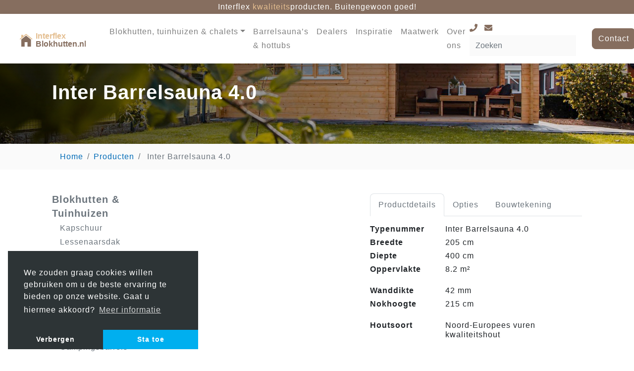

--- FILE ---
content_type: text/html; charset=UTF-8
request_url: https://interflex-blokhutten.nl/producten/inter-barrelsauna-4-0/
body_size: 9521
content:
<!doctype html>
<html lang="nl-NL">

<head>
  <meta charset="UTF-8">
  <meta name="viewport" content="width=device-width, initial-scale=1">
  <link rel="profile" href="https://gmpg.org/xfn/11">

  <!-- TODO: Add the right GTAG -->
  <script async src="https://www.googletagmanager.com/gtag/js?id=G-SRQ9WWCQ5H"></script>

  <script>
    window.addEventListener("load", function() {
      window.cookieconsent.initialise({
        "palette": {
          "popup": {
            "background": "#2d3436"
          },
          "button": {
            "background": "#00afef",
            "text": "#ffffff"
          }
        },
        "position": "bottom-left",
        "theme": "edgeless",
        "type": "opt-in",
        "revokeBtn": "<div></div>",
        "revokable": false,
        "content": {
          "message": "We zouden graag cookies willen gebruiken om u de beste ervaring te bieden op onze website. Gaat u hiermee akkoord?",
          "dismiss": "Verbergen",
          "allow": "Sta toe",
          "link": "Meer informatie",
          "href": "https://interflex-blokhutten.nl/privacy-statement/"
        },
        onInitialise: function() {
          let type = this.options.type;
          let didConsent = this.getStatus();
          if (type == 'opt-in' && didConsent == 'allow') {
            window.dataLayer = window.dataLayer || [];

            function gtag() {
              dataLayer.push(arguments);
            }
            gtag('js', new Date());
            gtag('config', 'G-SRQ9WWCQ5H');
          } else {
            this.clearStatus();
          }
        }
      })
    });
  </script>

  <title>Inter Barrelsauna 4.0 &#8211; Interflex</title>
<meta name='robots' content='max-image-preview:large' />
<link rel="alternate" type="application/rss+xml" title="Interflex &raquo; feed" href="https://interflex-blokhutten.nl/feed/" />
<link rel="alternate" type="application/rss+xml" title="Interflex &raquo; reactiesfeed" href="https://interflex-blokhutten.nl/comments/feed/" />
<script type="text/javascript">
/* <![CDATA[ */
window._wpemojiSettings = {"baseUrl":"https:\/\/s.w.org\/images\/core\/emoji\/15.0.3\/72x72\/","ext":".png","svgUrl":"https:\/\/s.w.org\/images\/core\/emoji\/15.0.3\/svg\/","svgExt":".svg","source":{"concatemoji":"https:\/\/interflex-blokhutten.nl\/wp-includes\/js\/wp-emoji-release.min.js?ver=6.5.7"}};
/*! This file is auto-generated */
!function(i,n){var o,s,e;function c(e){try{var t={supportTests:e,timestamp:(new Date).valueOf()};sessionStorage.setItem(o,JSON.stringify(t))}catch(e){}}function p(e,t,n){e.clearRect(0,0,e.canvas.width,e.canvas.height),e.fillText(t,0,0);var t=new Uint32Array(e.getImageData(0,0,e.canvas.width,e.canvas.height).data),r=(e.clearRect(0,0,e.canvas.width,e.canvas.height),e.fillText(n,0,0),new Uint32Array(e.getImageData(0,0,e.canvas.width,e.canvas.height).data));return t.every(function(e,t){return e===r[t]})}function u(e,t,n){switch(t){case"flag":return n(e,"\ud83c\udff3\ufe0f\u200d\u26a7\ufe0f","\ud83c\udff3\ufe0f\u200b\u26a7\ufe0f")?!1:!n(e,"\ud83c\uddfa\ud83c\uddf3","\ud83c\uddfa\u200b\ud83c\uddf3")&&!n(e,"\ud83c\udff4\udb40\udc67\udb40\udc62\udb40\udc65\udb40\udc6e\udb40\udc67\udb40\udc7f","\ud83c\udff4\u200b\udb40\udc67\u200b\udb40\udc62\u200b\udb40\udc65\u200b\udb40\udc6e\u200b\udb40\udc67\u200b\udb40\udc7f");case"emoji":return!n(e,"\ud83d\udc26\u200d\u2b1b","\ud83d\udc26\u200b\u2b1b")}return!1}function f(e,t,n){var r="undefined"!=typeof WorkerGlobalScope&&self instanceof WorkerGlobalScope?new OffscreenCanvas(300,150):i.createElement("canvas"),a=r.getContext("2d",{willReadFrequently:!0}),o=(a.textBaseline="top",a.font="600 32px Arial",{});return e.forEach(function(e){o[e]=t(a,e,n)}),o}function t(e){var t=i.createElement("script");t.src=e,t.defer=!0,i.head.appendChild(t)}"undefined"!=typeof Promise&&(o="wpEmojiSettingsSupports",s=["flag","emoji"],n.supports={everything:!0,everythingExceptFlag:!0},e=new Promise(function(e){i.addEventListener("DOMContentLoaded",e,{once:!0})}),new Promise(function(t){var n=function(){try{var e=JSON.parse(sessionStorage.getItem(o));if("object"==typeof e&&"number"==typeof e.timestamp&&(new Date).valueOf()<e.timestamp+604800&&"object"==typeof e.supportTests)return e.supportTests}catch(e){}return null}();if(!n){if("undefined"!=typeof Worker&&"undefined"!=typeof OffscreenCanvas&&"undefined"!=typeof URL&&URL.createObjectURL&&"undefined"!=typeof Blob)try{var e="postMessage("+f.toString()+"("+[JSON.stringify(s),u.toString(),p.toString()].join(",")+"));",r=new Blob([e],{type:"text/javascript"}),a=new Worker(URL.createObjectURL(r),{name:"wpTestEmojiSupports"});return void(a.onmessage=function(e){c(n=e.data),a.terminate(),t(n)})}catch(e){}c(n=f(s,u,p))}t(n)}).then(function(e){for(var t in e)n.supports[t]=e[t],n.supports.everything=n.supports.everything&&n.supports[t],"flag"!==t&&(n.supports.everythingExceptFlag=n.supports.everythingExceptFlag&&n.supports[t]);n.supports.everythingExceptFlag=n.supports.everythingExceptFlag&&!n.supports.flag,n.DOMReady=!1,n.readyCallback=function(){n.DOMReady=!0}}).then(function(){return e}).then(function(){var e;n.supports.everything||(n.readyCallback(),(e=n.source||{}).concatemoji?t(e.concatemoji):e.wpemoji&&e.twemoji&&(t(e.twemoji),t(e.wpemoji)))}))}((window,document),window._wpemojiSettings);
/* ]]> */
</script>
<style id='wp-emoji-styles-inline-css' type='text/css'>

	img.wp-smiley, img.emoji {
		display: inline !important;
		border: none !important;
		box-shadow: none !important;
		height: 1em !important;
		width: 1em !important;
		margin: 0 0.07em !important;
		vertical-align: -0.1em !important;
		background: none !important;
		padding: 0 !important;
	}
</style>
<link rel='stylesheet' id='wp-block-library-css' href='https://interflex-blokhutten.nl/wp-includes/css/dist/block-library/style.min.css?ver=6.5.7' type='text/css' media='all' />
<style id='classic-theme-styles-inline-css' type='text/css'>
/*! This file is auto-generated */
.wp-block-button__link{color:#fff;background-color:#32373c;border-radius:9999px;box-shadow:none;text-decoration:none;padding:calc(.667em + 2px) calc(1.333em + 2px);font-size:1.125em}.wp-block-file__button{background:#32373c;color:#fff;text-decoration:none}
</style>
<style id='global-styles-inline-css' type='text/css'>
body{--wp--preset--color--black: #000000;--wp--preset--color--cyan-bluish-gray: #abb8c3;--wp--preset--color--white: #ffffff;--wp--preset--color--pale-pink: #f78da7;--wp--preset--color--vivid-red: #cf2e2e;--wp--preset--color--luminous-vivid-orange: #ff6900;--wp--preset--color--luminous-vivid-amber: #fcb900;--wp--preset--color--light-green-cyan: #7bdcb5;--wp--preset--color--vivid-green-cyan: #00d084;--wp--preset--color--pale-cyan-blue: #8ed1fc;--wp--preset--color--vivid-cyan-blue: #0693e3;--wp--preset--color--vivid-purple: #9b51e0;--wp--preset--gradient--vivid-cyan-blue-to-vivid-purple: linear-gradient(135deg,rgba(6,147,227,1) 0%,rgb(155,81,224) 100%);--wp--preset--gradient--light-green-cyan-to-vivid-green-cyan: linear-gradient(135deg,rgb(122,220,180) 0%,rgb(0,208,130) 100%);--wp--preset--gradient--luminous-vivid-amber-to-luminous-vivid-orange: linear-gradient(135deg,rgba(252,185,0,1) 0%,rgba(255,105,0,1) 100%);--wp--preset--gradient--luminous-vivid-orange-to-vivid-red: linear-gradient(135deg,rgba(255,105,0,1) 0%,rgb(207,46,46) 100%);--wp--preset--gradient--very-light-gray-to-cyan-bluish-gray: linear-gradient(135deg,rgb(238,238,238) 0%,rgb(169,184,195) 100%);--wp--preset--gradient--cool-to-warm-spectrum: linear-gradient(135deg,rgb(74,234,220) 0%,rgb(151,120,209) 20%,rgb(207,42,186) 40%,rgb(238,44,130) 60%,rgb(251,105,98) 80%,rgb(254,248,76) 100%);--wp--preset--gradient--blush-light-purple: linear-gradient(135deg,rgb(255,206,236) 0%,rgb(152,150,240) 100%);--wp--preset--gradient--blush-bordeaux: linear-gradient(135deg,rgb(254,205,165) 0%,rgb(254,45,45) 50%,rgb(107,0,62) 100%);--wp--preset--gradient--luminous-dusk: linear-gradient(135deg,rgb(255,203,112) 0%,rgb(199,81,192) 50%,rgb(65,88,208) 100%);--wp--preset--gradient--pale-ocean: linear-gradient(135deg,rgb(255,245,203) 0%,rgb(182,227,212) 50%,rgb(51,167,181) 100%);--wp--preset--gradient--electric-grass: linear-gradient(135deg,rgb(202,248,128) 0%,rgb(113,206,126) 100%);--wp--preset--gradient--midnight: linear-gradient(135deg,rgb(2,3,129) 0%,rgb(40,116,252) 100%);--wp--preset--font-size--small: 13px;--wp--preset--font-size--medium: 20px;--wp--preset--font-size--large: 36px;--wp--preset--font-size--x-large: 42px;--wp--preset--spacing--20: 0.44rem;--wp--preset--spacing--30: 0.67rem;--wp--preset--spacing--40: 1rem;--wp--preset--spacing--50: 1.5rem;--wp--preset--spacing--60: 2.25rem;--wp--preset--spacing--70: 3.38rem;--wp--preset--spacing--80: 5.06rem;--wp--preset--shadow--natural: 6px 6px 9px rgba(0, 0, 0, 0.2);--wp--preset--shadow--deep: 12px 12px 50px rgba(0, 0, 0, 0.4);--wp--preset--shadow--sharp: 6px 6px 0px rgba(0, 0, 0, 0.2);--wp--preset--shadow--outlined: 6px 6px 0px -3px rgba(255, 255, 255, 1), 6px 6px rgba(0, 0, 0, 1);--wp--preset--shadow--crisp: 6px 6px 0px rgba(0, 0, 0, 1);}:where(.is-layout-flex){gap: 0.5em;}:where(.is-layout-grid){gap: 0.5em;}body .is-layout-flex{display: flex;}body .is-layout-flex{flex-wrap: wrap;align-items: center;}body .is-layout-flex > *{margin: 0;}body .is-layout-grid{display: grid;}body .is-layout-grid > *{margin: 0;}:where(.wp-block-columns.is-layout-flex){gap: 2em;}:where(.wp-block-columns.is-layout-grid){gap: 2em;}:where(.wp-block-post-template.is-layout-flex){gap: 1.25em;}:where(.wp-block-post-template.is-layout-grid){gap: 1.25em;}.has-black-color{color: var(--wp--preset--color--black) !important;}.has-cyan-bluish-gray-color{color: var(--wp--preset--color--cyan-bluish-gray) !important;}.has-white-color{color: var(--wp--preset--color--white) !important;}.has-pale-pink-color{color: var(--wp--preset--color--pale-pink) !important;}.has-vivid-red-color{color: var(--wp--preset--color--vivid-red) !important;}.has-luminous-vivid-orange-color{color: var(--wp--preset--color--luminous-vivid-orange) !important;}.has-luminous-vivid-amber-color{color: var(--wp--preset--color--luminous-vivid-amber) !important;}.has-light-green-cyan-color{color: var(--wp--preset--color--light-green-cyan) !important;}.has-vivid-green-cyan-color{color: var(--wp--preset--color--vivid-green-cyan) !important;}.has-pale-cyan-blue-color{color: var(--wp--preset--color--pale-cyan-blue) !important;}.has-vivid-cyan-blue-color{color: var(--wp--preset--color--vivid-cyan-blue) !important;}.has-vivid-purple-color{color: var(--wp--preset--color--vivid-purple) !important;}.has-black-background-color{background-color: var(--wp--preset--color--black) !important;}.has-cyan-bluish-gray-background-color{background-color: var(--wp--preset--color--cyan-bluish-gray) !important;}.has-white-background-color{background-color: var(--wp--preset--color--white) !important;}.has-pale-pink-background-color{background-color: var(--wp--preset--color--pale-pink) !important;}.has-vivid-red-background-color{background-color: var(--wp--preset--color--vivid-red) !important;}.has-luminous-vivid-orange-background-color{background-color: var(--wp--preset--color--luminous-vivid-orange) !important;}.has-luminous-vivid-amber-background-color{background-color: var(--wp--preset--color--luminous-vivid-amber) !important;}.has-light-green-cyan-background-color{background-color: var(--wp--preset--color--light-green-cyan) !important;}.has-vivid-green-cyan-background-color{background-color: var(--wp--preset--color--vivid-green-cyan) !important;}.has-pale-cyan-blue-background-color{background-color: var(--wp--preset--color--pale-cyan-blue) !important;}.has-vivid-cyan-blue-background-color{background-color: var(--wp--preset--color--vivid-cyan-blue) !important;}.has-vivid-purple-background-color{background-color: var(--wp--preset--color--vivid-purple) !important;}.has-black-border-color{border-color: var(--wp--preset--color--black) !important;}.has-cyan-bluish-gray-border-color{border-color: var(--wp--preset--color--cyan-bluish-gray) !important;}.has-white-border-color{border-color: var(--wp--preset--color--white) !important;}.has-pale-pink-border-color{border-color: var(--wp--preset--color--pale-pink) !important;}.has-vivid-red-border-color{border-color: var(--wp--preset--color--vivid-red) !important;}.has-luminous-vivid-orange-border-color{border-color: var(--wp--preset--color--luminous-vivid-orange) !important;}.has-luminous-vivid-amber-border-color{border-color: var(--wp--preset--color--luminous-vivid-amber) !important;}.has-light-green-cyan-border-color{border-color: var(--wp--preset--color--light-green-cyan) !important;}.has-vivid-green-cyan-border-color{border-color: var(--wp--preset--color--vivid-green-cyan) !important;}.has-pale-cyan-blue-border-color{border-color: var(--wp--preset--color--pale-cyan-blue) !important;}.has-vivid-cyan-blue-border-color{border-color: var(--wp--preset--color--vivid-cyan-blue) !important;}.has-vivid-purple-border-color{border-color: var(--wp--preset--color--vivid-purple) !important;}.has-vivid-cyan-blue-to-vivid-purple-gradient-background{background: var(--wp--preset--gradient--vivid-cyan-blue-to-vivid-purple) !important;}.has-light-green-cyan-to-vivid-green-cyan-gradient-background{background: var(--wp--preset--gradient--light-green-cyan-to-vivid-green-cyan) !important;}.has-luminous-vivid-amber-to-luminous-vivid-orange-gradient-background{background: var(--wp--preset--gradient--luminous-vivid-amber-to-luminous-vivid-orange) !important;}.has-luminous-vivid-orange-to-vivid-red-gradient-background{background: var(--wp--preset--gradient--luminous-vivid-orange-to-vivid-red) !important;}.has-very-light-gray-to-cyan-bluish-gray-gradient-background{background: var(--wp--preset--gradient--very-light-gray-to-cyan-bluish-gray) !important;}.has-cool-to-warm-spectrum-gradient-background{background: var(--wp--preset--gradient--cool-to-warm-spectrum) !important;}.has-blush-light-purple-gradient-background{background: var(--wp--preset--gradient--blush-light-purple) !important;}.has-blush-bordeaux-gradient-background{background: var(--wp--preset--gradient--blush-bordeaux) !important;}.has-luminous-dusk-gradient-background{background: var(--wp--preset--gradient--luminous-dusk) !important;}.has-pale-ocean-gradient-background{background: var(--wp--preset--gradient--pale-ocean) !important;}.has-electric-grass-gradient-background{background: var(--wp--preset--gradient--electric-grass) !important;}.has-midnight-gradient-background{background: var(--wp--preset--gradient--midnight) !important;}.has-small-font-size{font-size: var(--wp--preset--font-size--small) !important;}.has-medium-font-size{font-size: var(--wp--preset--font-size--medium) !important;}.has-large-font-size{font-size: var(--wp--preset--font-size--large) !important;}.has-x-large-font-size{font-size: var(--wp--preset--font-size--x-large) !important;}
.wp-block-navigation a:where(:not(.wp-element-button)){color: inherit;}
:where(.wp-block-post-template.is-layout-flex){gap: 1.25em;}:where(.wp-block-post-template.is-layout-grid){gap: 1.25em;}
:where(.wp-block-columns.is-layout-flex){gap: 2em;}:where(.wp-block-columns.is-layout-grid){gap: 2em;}
.wp-block-pullquote{font-size: 1.5em;line-height: 1.6;}
</style>
<link rel='stylesheet' id='search-filter-plugin-styles-css' href='https://interflex-blokhutten.nl/wp-content/plugins/search-filter-pro/public/assets/css/search-filter.min.css?ver=2.5.20' type='text/css' media='all' />
<link rel='stylesheet' id='css-bundle-css' href='https://interflex-blokhutten.nl/wp-content/themes/interflex-blokhutten/dist/bundle.css?ver=6.5.7' type='text/css' media='all' />
<script type="text/javascript" src="https://interflex-blokhutten.nl/wp-includes/js/jquery/jquery.min.js?ver=3.7.1" id="jquery-core-js"></script>
<script type="text/javascript" src="https://interflex-blokhutten.nl/wp-includes/js/jquery/jquery-migrate.min.js?ver=3.4.1" id="jquery-migrate-js"></script>
<script type="text/javascript" id="search-filter-plugin-build-js-extra">
/* <![CDATA[ */
var SF_LDATA = {"ajax_url":"https:\/\/interflex-blokhutten.nl\/wp-admin\/admin-ajax.php","home_url":"https:\/\/interflex-blokhutten.nl\/","extensions":[]};
/* ]]> */
</script>
<script type="text/javascript" src="https://interflex-blokhutten.nl/wp-content/plugins/search-filter-pro/public/assets/js/search-filter-build.min.js?ver=2.5.20" id="search-filter-plugin-build-js"></script>
<script type="text/javascript" src="https://interflex-blokhutten.nl/wp-content/plugins/search-filter-pro/public/assets/js/chosen.jquery.min.js?ver=2.5.20" id="search-filter-plugin-chosen-js"></script>
<link rel="https://api.w.org/" href="https://interflex-blokhutten.nl/wp-json/" /><link rel="EditURI" type="application/rsd+xml" title="RSD" href="https://interflex-blokhutten.nl/xmlrpc.php?rsd" />
<meta name="generator" content="WordPress 6.5.7" />
<link rel="canonical" href="https://interflex-blokhutten.nl/producten/inter-barrelsauna-4-0/" />
<link rel='shortlink' href='https://interflex-blokhutten.nl/?p=2171' />
<link rel="alternate" type="application/json+oembed" href="https://interflex-blokhutten.nl/wp-json/oembed/1.0/embed?url=https%3A%2F%2Finterflex-blokhutten.nl%2Fproducten%2Finter-barrelsauna-4-0%2F" />
<link rel="alternate" type="text/xml+oembed" href="https://interflex-blokhutten.nl/wp-json/oembed/1.0/embed?url=https%3A%2F%2Finterflex-blokhutten.nl%2Fproducten%2Finter-barrelsauna-4-0%2F&#038;format=xml" />
<style type="text/css">.recentcomments a{display:inline !important;padding:0 !important;margin:0 !important;}</style>		<style type="text/css">
					.site-title a,
			.site-description {
				color: #22c132;
			}
				</style>
		<link rel="icon" href="https://cdn.bullit.digital/interflex-blokhutten/20220707180353/icon-150x150.png" sizes="32x32" />
<link rel="icon" href="https://cdn.bullit.digital/interflex-blokhutten/20220707180353/icon.png" sizes="192x192" />
<link rel="apple-touch-icon" href="https://cdn.bullit.digital/interflex-blokhutten/20220707180353/icon.png" />
<meta name="msapplication-TileImage" content="https://cdn.bullit.digital/interflex-blokhutten/20220707180353/icon.png" />
</head>

<body class="producten-template-default single single-producten postid-2171 wp-custom-logo">
  <div id="top-bar">
    <div class="container p-0">
      <div class="row p-0">
        <div class="col p-0">
          <p class="m-0">Interflex <span class="text-interflex-brown-light">kwaliteits</span>producten. <span class="d-none d-md-inline">Buitengewoon goed!</span></p>
        </div>
      </div>
    </div>
  </div>
  <nav id="primary-navbar" class="navbar navbar-expand-lg fixed-top bg-white shadow navbar-light">
    <a class="navbar-brand bg-white p-lg-4 rounded-bottom p-2" href="https://interflex-blokhutten.nl">
      <img src="https://interflex-blokhutten.nl/wp-content/themes/interflex-blokhutten/dist/img/logo-small.svg" alt="Interflex Blokhutten" height="30">
    </a>
          <a id="tel-button" href="tel:0544373462" class="d-md-none">
        <span class="fa fa-phone"></span>
      </a>
        <button id="menu-button" class="navbar-toggler hamburger--collapse collapsed" type="button" data-toggle="collapse" data-target="#navbar" aria-controls="navbar" aria-expanded="false" aria-label="Toggle navigation">
      <span class="hamburger-box">
        <span class="hamburger-inner"></span>
      </span>
    </button>

    <div class="collapse navbar-collapse" id="navbar">
      <ul id="menu-hoofdmenu" class="navbar-nav ml-auto"><li itemscope="itemscope" itemtype="https://www.schema.org/SiteNavigationElement" id="menu-item-156" class="menu-item menu-item-type-custom menu-item-object-custom menu-item-has-children menu-item-156 nav-item dropdown"><a title="Blokhutten, tuinhuizen &amp; chalets" href="#" data-toggle="dropdown" aria-haspopup="true" aria-expanded="false" class="dropdown-toggle nav-link" id="menu-item-dropdown-156">Blokhutten, tuinhuizen &#038; chalets</a>
<ul role="menu" class=" dropdown-menu" aria-labelledby="menu-item-dropdown-156">
	<li itemscope="itemscope" itemtype="https://www.schema.org/SiteNavigationElement" id="menu-item-1381" class="menu-item menu-item-type-custom menu-item-object-custom menu-item-1381 nav-item"><a title="Platdak" href="/producten?_sft_producttype=platdak" class="dropdown-item">Platdak</a></li>
	<li itemscope="itemscope" itemtype="https://www.schema.org/SiteNavigationElement" id="menu-item-1689" class="menu-item menu-item-type-custom menu-item-object-custom menu-item-1689 nav-item"><a title="Zadeldak" href="/producten?_sft_producttype=zadeldak" class="dropdown-item">Zadeldak</a></li>
	<li itemscope="itemscope" itemtype="https://www.schema.org/SiteNavigationElement" id="menu-item-1693" class="menu-item menu-item-type-custom menu-item-object-custom menu-item-1693 nav-item"><a title="Wolfskapdak" href="/producten?_sft_producttype=wolfskap" class="dropdown-item">Wolfskapdak</a></li>
	<li itemscope="itemscope" itemtype="https://www.schema.org/SiteNavigationElement" id="menu-item-1690" class="menu-item menu-item-type-custom menu-item-object-custom menu-item-1690 nav-item"><a title="Kapschuur" href="/producten?_sft_producttype=kapschuur" class="dropdown-item">Kapschuur</a></li>
	<li itemscope="itemscope" itemtype="https://www.schema.org/SiteNavigationElement" id="menu-item-1691" class="menu-item menu-item-type-custom menu-item-object-custom menu-item-1691 nav-item"><a title="Lessenaarsdak" href="/producten?_sft_producttype=lessenaarsdak" class="dropdown-item">Lessenaarsdak</a></li>
	<li itemscope="itemscope" itemtype="https://www.schema.org/SiteNavigationElement" id="menu-item-1692" class="menu-item menu-item-type-custom menu-item-object-custom menu-item-1692 nav-item"><a title="Puntdak" href="/producten?_sft_producttype=puntdak" class="dropdown-item">Puntdak</a></li>
	<li itemscope="itemscope" itemtype="https://www.schema.org/SiteNavigationElement" id="menu-item-1694" class="menu-item menu-item-type-custom menu-item-object-custom menu-item-1694 nav-item"><a title="Complete 50&#039;ers" href="/producten?_sft_producttype=complete-50ers" class="dropdown-item">Complete 50&#8217;ers</a></li>
	<li itemscope="itemscope" itemtype="https://www.schema.org/SiteNavigationElement" id="menu-item-1696" class="menu-item menu-item-type-custom menu-item-object-custom menu-item-1696 nav-item"><a title="Trekkershutten" href="/producten?_sft_producttype=trekkershutten" class="dropdown-item">Trekkershutten</a></li>
	<li itemscope="itemscope" itemtype="https://www.schema.org/SiteNavigationElement" id="menu-item-1695" class="menu-item menu-item-type-custom menu-item-object-custom menu-item-1695 nav-item"><a title="Jumbo&#039;s" href="/producten?_sft_producttype=jumbos" class="dropdown-item">Jumbo&#8217;s</a></li>
</ul>
</li>
<li itemscope="itemscope" itemtype="https://www.schema.org/SiteNavigationElement" id="menu-item-2156" class="menu-item menu-item-type-custom menu-item-object-custom menu-item-2156 nav-item"><a title="Barrelsauna&#039;s &amp; hottubs" href="https://interflex-blokhutten.nl/producten/?_sft_producttype=barrelsaunas" class="nav-link">Barrelsauna&#8217;s &#038; hottubs</a></li>
<li itemscope="itemscope" itemtype="https://www.schema.org/SiteNavigationElement" id="menu-item-1716" class="menu-item menu-item-type-post_type menu-item-object-page menu-item-1716 nav-item"><a title="Dealers" href="https://interflex-blokhutten.nl/onze-dealers/" class="nav-link">Dealers</a></li>
<li itemscope="itemscope" itemtype="https://www.schema.org/SiteNavigationElement" id="menu-item-1263" class="menu-item menu-item-type-post_type menu-item-object-page menu-item-1263 nav-item"><a title="Inspiratie" href="https://interflex-blokhutten.nl/inspiratie/" class="nav-link">Inspiratie</a></li>
<li itemscope="itemscope" itemtype="https://www.schema.org/SiteNavigationElement" id="menu-item-1700" class="menu-item menu-item-type-post_type menu-item-object-page menu-item-1700 nav-item"><a title="Maatwerk" href="https://interflex-blokhutten.nl/maatwerk/" class="nav-link">Maatwerk</a></li>
<li itemscope="itemscope" itemtype="https://www.schema.org/SiteNavigationElement" id="menu-item-1191" class="menu-item menu-item-type-post_type menu-item-object-page menu-item-1191 nav-item"><a title="Over ons" href="https://interflex-blokhutten.nl/over-ons/" class="nav-link">Over ons</a></li>
</ul>      <form id="searchform" method="get" class="form-inline my-2 my-lg-0 ml-auto mr-md-4" action="https://interflex-blokhutten.nl/">
        <div class="contact-details">
          <a class="text-interflex-brown-dark mr-2" href="tel:0544373462"><span class="fa fa-phone"></span></a>
          <a class="text-interflex-brown-dark mr-3" href="mailto:info@interflex-import.nl"><span class="fa fa-envelope"></span></a>
        </div>
        <input class="form-control mr-sm-2" type="search" placeholder="Zoeken" aria-label="Zoeken" value="" name="s" id="s" />
      </form>
      <a href="https://interflex-blokhutten.nl/contact/" class="btn btn-interflex-brown-dark my-2 my-sm-0">Contact</a>
    </div>

  </nav>

    
<div class="header xsmall background-cover position-relative" style="background-image:url('https://interflex-blokhutten.nl/wp-content/themes/interflex-blokhutten/dist/img/header.jpg');">
  <div class="img-overlay">
    <div class="container h-100">
      <div class="row h-100">
        <div class="col-md-7 col-lg-5 align-self-center py-5">
                      <h1 class="text-white">Inter Barrelsauna 4.0</h1>
                              </div>
      </div>
    </div>
  </div>
</div>    
<div class="bg-light">
  <div class="container">
    <div class="row">
      <div class="col">
        <nav aria-label="breadcrumb">
          <ol class="breadcrumb mb-0">
                          <li class="breadcrumb-item"><a href="https://interflex-blokhutten.nl">Home</a></li>
                                                              <li class="breadcrumb-item"><a href="https://interflex-blokhutten.nl/producten/">Producten</a></li>
                              
              <li class="breadcrumb-item active">
                Inter Barrelsauna 4.0              </li>
                      </ol>
        </nav>
      </div>
    </div>
  </div>
</div>
    <div class="bg-white py-5">
      <div class="container">
        <div class="row">
          <div class="col-lg-2 d-none d-lg-block">
            <ul class="list-unstyled">
      <li><a class="h5 text-secondary" href="https://interflex-blokhutten.nl/producten/?_sft_producttype=blokhutten-tuinhuizen">Blokhutten &amp; Tuinhuizen</a></li>
        <li class="mb-3">
      <ul class="list-unstyled ml-3">
                  <li class="my-0"><a class="text-secondary" href="https://interflex-blokhutten.nl/producten/?_sft_producttype=kapschuur">Kapschuur</a></li>
                  <li class="my-0"><a class="text-secondary" href="https://interflex-blokhutten.nl/producten/?_sft_producttype=lessenaarsdak">Lessenaarsdak</a></li>
                  <li class="my-0"><a class="text-secondary" href="https://interflex-blokhutten.nl/producten/?_sft_producttype=paviljoen">Paviljoen</a></li>
                  <li class="my-0"><a class="text-secondary" href="https://interflex-blokhutten.nl/producten/?_sft_producttype=platdak">Platdak</a></li>
                  <li class="my-0"><a class="text-secondary" href="https://interflex-blokhutten.nl/producten/?_sft_producttype=puntdak">Puntdak</a></li>
                  <li class="my-0"><a class="text-secondary" href="https://interflex-blokhutten.nl/producten/?_sft_producttype=wolfskap">Wolfskap</a></li>
                  <li class="my-0"><a class="text-secondary" href="https://interflex-blokhutten.nl/producten/?_sft_producttype=zadeldak">Zadeldak</a></li>
              </ul>
    </li>
      <li><a class="h5 text-secondary" href="https://interflex-blokhutten.nl/producten/?_sft_producttype=campingproducten">Campingproducten</a></li>
        <li class="mb-3">
      <ul class="list-unstyled ml-3">
                  <li class="my-0"><a class="text-secondary" href="https://interflex-blokhutten.nl/producten/?_sft_producttype=campingsbarrels-campingproducten">Campingsbarrels</a></li>
                  <li class="my-0"><a class="text-secondary" href="https://interflex-blokhutten.nl/producten/?_sft_producttype=pipowagen">Pipowagen</a></li>
                  <li class="my-0"><a class="text-secondary" href="https://interflex-blokhutten.nl/producten/?_sft_producttype=toiletpod">Toiletpod</a></li>
                  <li class="my-0"><a class="text-secondary" href="https://interflex-blokhutten.nl/producten/?_sft_producttype=wigwam">Wigwam</a></li>
              </ul>
    </li>
      <li><a class="h5 text-secondary" href="https://interflex-blokhutten.nl/producten/?_sft_producttype=campingsbarrels">Campingsbarrels</a></li>
        <li class="mb-3">
      <ul class="list-unstyled ml-3">
              </ul>
    </li>
      <li><a class="h5 text-secondary" href="https://interflex-blokhutten.nl/producten/?_sft_producttype=chalets">Chalets</a></li>
        <li class="mb-3">
      <ul class="list-unstyled ml-3">
                  <li class="my-0"><a class="text-secondary" href="https://interflex-blokhutten.nl/producten/?_sft_producttype=complete-50ers">Complete 50'ers</a></li>
                  <li class="my-0"><a class="text-secondary" href="https://interflex-blokhutten.nl/producten/?_sft_producttype=jumbos">Jumbo's</a></li>
                  <li class="my-0"><a class="text-secondary" href="https://interflex-blokhutten.nl/producten/?_sft_producttype=trekkershutten">Trekkershutten</a></li>
              </ul>
    </li>
      <li><a class="h5 text-secondary" href="https://interflex-blokhutten.nl/producten/?_sft_producttype=maatwerk">Maatwerk</a></li>
        <li class="mb-3">
      <ul class="list-unstyled ml-3">
              </ul>
    </li>
      <li><a class="h5 text-secondary" href="https://interflex-blokhutten.nl/producten/?_sft_producttype=wellness">Wellness</a></li>
        <li class="mb-3">
      <ul class="list-unstyled ml-3">
                  <li class="my-0"><a class="text-dark" href="https://interflex-blokhutten.nl/producten/?_sft_producttype=barrelsaunas-barrelsaunas">Barrelsauna's</a></li>
                  <li class="my-0"><a class="text-secondary" href="https://interflex-blokhutten.nl/producten/?_sft_producttype=binnensaunas">Binnensauna's</a></li>
                  <li class="my-0"><a class="text-secondary" href="https://interflex-blokhutten.nl/producten/?_sft_producttype=buitensaunas">Buitensauna's</a></li>
                  <li class="my-0"><a class="text-secondary" href="https://interflex-blokhutten.nl/producten/?_sft_producttype=hottubs">Hottubs</a></li>
              </ul>
    </li>
  </ul>          </div>
          <div class="col-md-12 col-lg-10 mb-5">
            <div class="row">
              <div class="col-md-6">
                                  <div class="owl-carousel owl-theme" id="product-image-carousel">
                                          <div class="item">
                        <div class="product-image-container rounded" style="background-image: url(https://cdn.bullit.digital/interflex-blokhutten/20220808152814/Intersauna-4.0-1-1024x683.jpg);"></div>
                      </div>
                                          <div class="item">
                        <div class="product-image-container rounded" style="background-image: url(https://cdn.bullit.digital/interflex-blokhutten/20220808152818/Intersauna-4.0-2-1024x683.png);"></div>
                      </div>
                                          <div class="item">
                        <div class="product-image-container rounded" style="background-image: url(https://cdn.bullit.digital/interflex-blokhutten/20220808152805/Intersauna-4.0-0-1024x683.png);"></div>
                      </div>
                                      </div>
                              </div>
              <div class="col-md-6 pt-5 pt-md-0">
                <ul class="nav nav-tabs mb-3" id="myTab" role="tablist">
                  <li class="nav-item">
                    <a class="nav-link active text-secondary" id="details-tab" data-toggle="tab" href="#details" role="tab" aria-controls="details" aria-selected="true">Productdetails</a>
                  </li>
                  <li class="nav-item">
                    <a class="nav-link text-secondary" id="opties-tab" data-toggle="tab" href="#opties" role="tab" aria-controls="opties" aria-selected="false">Opties</a>
                  </li>
                  <li class="nav-item">
                    <a class="nav-link text-secondary" id="bouwtekening-tab" data-toggle="tab" href="#bouwtekening" role="tab" aria-controls="bouwtekening" aria-selected="false">Bouwtekening</a>
                  </li>
                </ul>
                <div class="tab-content" id="myTabContent">
                  <div class="tab-pane fade show active" id="details" role="tabpanel" aria-labelledby="details-tab">
                    <dl class="row product-details-row">
                      <dt class="col-sm-4">Typenummer</dt><dd class="col-sm-8">Inter Barrelsauna 4.0</dd>                      <dt class="col-sm-4">Breedte</dt><dd class="col-sm-8">205 cm</dd>                      <dt class="col-sm-4">Diepte</dt><dd class="col-sm-8">400 cm</dd>                      <dt class="col-sm-4">Oppervlakte</dt><dd class="col-sm-8">8.2 m²</dd>                    </dl>
                    <dl class="row product-details-row">
                      <dt class="col-sm-4">Wanddikte</dt><dd class="col-sm-8"><p class="m-0">42 mm</p></dd>                                            <dt class="col-sm-4">Nokhoogte</dt><dd class="col-sm-8">215 cm</dd>                                                                                      </dl>
                    <dl class="row product-details-row">
                                            <dt class="col-sm-4">Houtsoort</dt><dd class="col-sm-8"><p class="m-0">Noord-Europees vuren kwaliteitshout</p></dd>                                          </dl>
                  </div>
                  <div class="tab-pane fade" id="opties" role="tabpanel" aria-labelledby="opties-tab">
                    <dl><dt>Behandeling</dt><dd class="m-0">Onbehandeld / blank</dd><dd class="m-0">Exterieur gecoat (2-laags, buitenzijde)</dd></dl>                    <dl><dt>Vloer / fundament</dt><dd class="m-0">Incl. vloer / fundament</dd></dl>                    <dl><dt>Dakbedekking</dt><dd class="m-0">Incl. dakshingles</dd></dl>                    <dl><dt>Afwateringsbalken</dt></dl>                    <dl><dt>Overige accessoires</dt><dd class="m-0">Halve maan glazen achterwand</dd><dd class="m-0">Volledig glazen achterwand</dd><dd class="m-0">Twee draaikiep-ramen</dd><dd class="m-0">Twee vaste ramen</dd></dl>                  </div>
                  <div class="tab-pane fade" id="bouwtekening" role="tabpanel" aria-labelledby="bouwtekening-tab">
                                          <a class="btn btn-interflex-brown-dark mb-3" target="_blank" href="https://cdn.bullit.digital/interflex-blokhutten/20220808152833/Technische-gegevens-Intersauna-4.0.pdf"><i class="fal fa-arrow-to-bottom"></i> Download de bouwtekening</a>
                                        <p>Heeft u technische vragen of wilt u verdere informatie, neem dan contact met ons op.</p>
                  </div>
                </div>
              </div>
                            <div class="col-sm-12 col-md-6 offset-md-6">
                <a class="btn btn-interflex-brown-dark mb-3 px-5 w-75 w-sm-100" href="/offerte-aanvragen?id=2171">Offerte aanvragen <i class="fal fa-arrow-right"></i></a>
              </div>
                          </div>
          </div>
          <div class="col-12">
                          <div class="row">
    <div class="col-md-8 col-sm-12">
      <h2>Soortgelijke producten</h2>
    </div>
    <div class="col-md-4 col-sm-12">
      <a class="text-dark float-md-right mt-2" href="https://interflex-blokhutten.nl/producten/">Bekijk alle producten <i class="fa fa-chevron-right"></i></a>
    </div>
  </div>
  <div class="row">
    <div class="col-12">
      <div class="owl-carousel owl-theme" id="related-products-carousel">
                  <div class="item">
            
<div class="card" style="max-width: 350px">
    <div class="background-contain rounded-top" style="background-image: url('https://cdn.bullit.digital/interflex-blokhutten/20230316112145/Barrelsauna-1.8-Ergonomisch-Render-2-300x188.jpg'); height: 220px;"onmouseover="this.style.backgroundImage='url(https://cdn.bullit.digital/interflex-blokhutten/20230316112139/Barrelsauna-1.8-Ergonomisch-Render-1-300x188.jpg)'" onmouseout="this.style.backgroundImage='url(https://cdn.bullit.digital/interflex-blokhutten/20230316112145/Barrelsauna-1.8-Ergonomisch-Render-2-300x188.jpg)'"></div>
    <div class="card-body">
        <div class="row">
            <div class="col-12">
                <h5 class="card-title text-truncate">Inter Barrelsauna 1.8 Ergonomisch</h5>
            </div>
            <div class="col-8">
                <p class="card-text text-truncate">160cm x 196cm</p>
            </div>
            <div class="col-4 align-self-end text-right">
                <a href="https://interflex-blokhutten.nl/producten/inter-barrelsauna-1-8-ergonomisch/" class="btn btn-sm btn-interflex-brown-dark">Bekijk</a>
            </div>
        </div>
    </div>
</div>          </div>
                  <div class="item">
            
<div class="card" style="max-width: 350px">
    <div class="background-contain rounded-top" style="background-image: url('https://cdn.bullit.digital/interflex-blokhutten/20230316100259/Barrelsauna-2.8-Deluxe-Render-1-300x200.jpg'); height: 220px;"onmouseover="this.style.backgroundImage='url(https://cdn.bullit.digital/interflex-blokhutten/20230316100312/Barrelsauna-2.8-Deluxe-Render-3-300x200.jpg)'" onmouseout="this.style.backgroundImage='url(https://cdn.bullit.digital/interflex-blokhutten/20230316100259/Barrelsauna-2.8-Deluxe-Render-1-300x200.jpg)'"></div>
    <div class="card-body">
        <div class="row">
            <div class="col-12">
                <h5 class="card-title text-truncate">Inter Barrelsauna 2.8 DELUXE</h5>
            </div>
            <div class="col-8">
                <p class="card-text text-truncate">210cm x 220cm</p>
            </div>
            <div class="col-4 align-self-end text-right">
                <a href="https://interflex-blokhutten.nl/producten/inter-barrelsauna-2-8-deluxe/" class="btn btn-sm btn-interflex-brown-dark">Bekijk</a>
            </div>
        </div>
    </div>
</div>          </div>
                  <div class="item">
            
<div class="card" style="max-width: 350px">
    <div class="background-contain rounded-top" style="background-image: url('https://cdn.bullit.digital/interflex-blokhutten/20230316092402/Barrelsauna-Ovaal-3.0-Render-1-1-300x188.jpg'); height: 220px;"onmouseover="this.style.backgroundImage='url(https://cdn.bullit.digital/interflex-blokhutten/20230316092408/Barrelsauna-Ovaal-3.0-Render-2-300x188.jpg)'" onmouseout="this.style.backgroundImage='url(https://cdn.bullit.digital/interflex-blokhutten/20230316092402/Barrelsauna-Ovaal-3.0-Render-1-1-300x188.jpg)'"></div>
    <div class="card-body">
        <div class="row">
            <div class="col-12">
                <h5 class="card-title text-truncate">Barrelsauna Oval 300</h5>
            </div>
            <div class="col-8">
                <p class="card-text text-truncate">410cm x 243cm</p>
            </div>
            <div class="col-4 align-self-end text-right">
                <a href="https://interflex-blokhutten.nl/producten/barrelsauna-oval-300/" class="btn btn-sm btn-interflex-brown-dark">Bekijk</a>
            </div>
        </div>
    </div>
</div>          </div>
                  <div class="item">
            
<div class="card" style="max-width: 350px">
    <div class="background-contain rounded-top" style="background-image: url('https://cdn.bullit.digital/interflex-blokhutten/20230313161358/Barrelsauna-Ovaal-1.95-Render-1-300x200.jpg'); height: 220px;"onmouseover="this.style.backgroundImage='url(https://cdn.bullit.digital/interflex-blokhutten/20230313161410/Barrelsauna-Ovaal-1.95-Foto-2-300x225.jpg)'" onmouseout="this.style.backgroundImage='url(https://cdn.bullit.digital/interflex-blokhutten/20230313161358/Barrelsauna-Ovaal-1.95-Render-1-300x200.jpg)'"></div>
    <div class="card-body">
        <div class="row">
            <div class="col-12">
                <h5 class="card-title text-truncate">Barrelsauna Oval 195</h5>
            </div>
            <div class="col-8">
                <p class="card-text text-truncate">397cm x 175cm</p>
            </div>
            <div class="col-4 align-self-end text-right">
                <a href="https://interflex-blokhutten.nl/producten/barrelsauna-oval-195/" class="btn btn-sm btn-interflex-brown-dark">Bekijk</a>
            </div>
        </div>
    </div>
</div>          </div>
                  <div class="item">
            
<div class="card" style="max-width: 350px">
    <div class="background-contain rounded-top" style="background-image: url('https://cdn.bullit.digital/interflex-blokhutten/20220808104832/Intersauna-2.2-1-300x200.jpg'); height: 220px;"onmouseover="this.style.backgroundImage='url(https://cdn.bullit.digital/interflex-blokhutten/20220808134949/Intersauna-2.2-0-1-300x200.png)'" onmouseout="this.style.backgroundImage='url(https://cdn.bullit.digital/interflex-blokhutten/20220808104832/Intersauna-2.2-1-300x200.jpg)'"></div>
    <div class="card-body">
        <div class="row">
            <div class="col-12">
                <h5 class="card-title text-truncate">Inter Barrelsauna 2.2</h5>
            </div>
            <div class="col-8">
                <p class="card-text text-truncate">205cm x 220cm</p>
            </div>
            <div class="col-4 align-self-end text-right">
                <a href="https://interflex-blokhutten.nl/producten/inter-barrelsauna-2-2/" class="btn btn-sm btn-interflex-brown-dark">Bekijk</a>
            </div>
        </div>
    </div>
</div>          </div>
                  <div class="item">
            
<div class="card" style="max-width: 350px">
    <div class="background-contain rounded-top" style="background-image: url('https://cdn.bullit.digital/interflex-blokhutten/20220808144040/Intersauna-2.5-1-300x200.jpg'); height: 220px;"onmouseover="this.style.backgroundImage='url(https://cdn.bullit.digital/interflex-blokhutten/20220808144034/Intersauna-2.5-0-300x200.png)'" onmouseout="this.style.backgroundImage='url(https://cdn.bullit.digital/interflex-blokhutten/20220808144040/Intersauna-2.5-1-300x200.jpg)'"></div>
    <div class="card-body">
        <div class="row">
            <div class="col-12">
                <h5 class="card-title text-truncate">Inter Barrelsauna 2.5</h5>
            </div>
            <div class="col-8">
                <p class="card-text text-truncate">205cm x 250cm</p>
            </div>
            <div class="col-4 align-self-end text-right">
                <a href="https://interflex-blokhutten.nl/producten/inter-barrelsauna-2-5/" class="btn btn-sm btn-interflex-brown-dark">Bekijk</a>
            </div>
        </div>
    </div>
</div>          </div>
                  <div class="item">
            
<div class="card" style="max-width: 350px">
    <div class="background-contain rounded-top" style="background-image: url('https://cdn.bullit.digital/interflex-blokhutten/20220808144738/Intersauna-2.8-1-300x200.jpg'); height: 220px;"onmouseover="this.style.backgroundImage='url(https://cdn.bullit.digital/interflex-blokhutten/20220808144734/Intersauna-2.8-0-300x200.jpg)'" onmouseout="this.style.backgroundImage='url(https://cdn.bullit.digital/interflex-blokhutten/20220808144738/Intersauna-2.8-1-300x200.jpg)'"></div>
    <div class="card-body">
        <div class="row">
            <div class="col-12">
                <h5 class="card-title text-truncate">Inter Barrelsauna 2.8</h5>
            </div>
            <div class="col-8">
                <p class="card-text text-truncate">205cm x 280cm</p>
            </div>
            <div class="col-4 align-self-end text-right">
                <a href="https://interflex-blokhutten.nl/producten/inter-barrelsauna-2-8/" class="btn btn-sm btn-interflex-brown-dark">Bekijk</a>
            </div>
        </div>
    </div>
</div>          </div>
                  <div class="item">
            
<div class="card" style="max-width: 350px">
    <div class="background-contain rounded-top" style="background-image: url('https://cdn.bullit.digital/interflex-blokhutten/20220808151114/Intersauna-3.3-1-300x200.jpg'); height: 220px;"onmouseover="this.style.backgroundImage='url(https://cdn.bullit.digital/interflex-blokhutten/20220808151108/Intersauna-3.3-0-300x200.png)'" onmouseout="this.style.backgroundImage='url(https://cdn.bullit.digital/interflex-blokhutten/20220808151114/Intersauna-3.3-1-300x200.jpg)'"></div>
    <div class="card-body">
        <div class="row">
            <div class="col-12">
                <h5 class="card-title text-truncate">Inter Barrelsauna 3.3</h5>
            </div>
            <div class="col-8">
                <p class="card-text text-truncate">205cm x 330cm</p>
            </div>
            <div class="col-4 align-self-end text-right">
                <a href="https://interflex-blokhutten.nl/producten/inter-barrelsauna-3-3/" class="btn btn-sm btn-interflex-brown-dark">Bekijk</a>
            </div>
        </div>
    </div>
</div>          </div>
              </div>
    </div>
  </div>
          </div>
        </div>
      </div>
    </div>



<footer class="bg-light">
  <div class="container pt-5">
    <div class="row">
      <div class="col-12 col-md-6 col-lg-3 mb-3 mb-md-5">
        <div id="footer-left" class="row"><ul id="menu-footermenu-links" class="text-decoration-none"><li id="menu-item-1085" class="menu-item menu-item-type-custom menu-item-object-custom menu-item-1085"><a href="http://interflex-blokhutten.nl/producten/?_sft_producttype=blokhutten-blokhutten">Blokhutten</a></li>
<li id="menu-item-1086" class="menu-item menu-item-type-custom menu-item-object-custom menu-item-1086"><a href="http://interflex-blokhutten.nl/producten/?_sft_producttype=saunas">Sauna &#038; Wellness</a></li>
<li id="menu-item-1087" class="menu-item menu-item-type-post_type menu-item-object-page menu-item-1087"><a href="https://interflex-blokhutten.nl/contact/">Contact</a></li>
</ul></div>      </div>
      <div class="col-12 col-md-6 col-lg-3 mb-5">
        <div id="footer-right" class="row"><ul id="menu-footermenu-rechts" class="text-decoration-none"><li id="menu-item-1089" class="menu-item menu-item-type-post_type menu-item-object-page menu-item-1089"><a href="https://interflex-blokhutten.nl/maatwerk/">Maatwerk</a></li>
<li id="menu-item-1090" class="menu-item menu-item-type-post_type menu-item-object-page menu-item-1090"><a href="https://interflex-blokhutten.nl/algemene-voorwaarden/">Algemene voorwaarden Interflex B.V.</a></li>
<li id="menu-item-1088" class="menu-item menu-item-type-post_type menu-item-object-page menu-item-privacy-policy menu-item-1088"><a rel="privacy-policy" href="https://interflex-blokhutten.nl/privacy-statement/">Privacy statement</a></li>
<li id="menu-item-1091" class="menu-item menu-item-type-post_type menu-item-object-page menu-item-1091"><a href="https://interflex-blokhutten.nl/disclaimer/">Disclaimer</a></li>
</ul></div>      </div>
      <div class="col-10 col-md-6 col-lg-3 mb-5">
        <p class="font-weight-bold">
          Interflex Business
        </p>
        <div id="footer-interflex-business" class="row"><ul id="menu-interflex-business" class="text-decoration-none"><li id="menu-item-44" class="menu-item menu-item-type-custom menu-item-object-custom menu-item-44"><a href="https://interflex-import.nl">Interflex Import</a></li>
<li id="menu-item-45" class="menu-item menu-item-type-custom menu-item-object-custom menu-item-45"><a href="https://www.interflex-garagedeuren.nl">Interflex Garagedeuren</a></li>
<li id="menu-item-48" class="menu-item menu-item-type-custom menu-item-object-custom menu-item-48"><a href="https://www.interflex-sierhekken.nl">Interflex Sierhekken</a></li>
</ul></div>      </div>
      <div class="col-10 col-md-6 col-lg-3 mb-5">
        <p class="font-weight-bold">
          Interflex B.V.
        </p>
        <address>
          Koningslinde 30          <br>
          7131 MP Lichtenvoorde          <br>
                    <a href="tel:0544373462" class="text-decoration-none">0544373462</a>
          <br>
                    <a href="mailto:info@interflex-import.nl" class="text-decoration-none">info@interflex-import.nl</a>
        </address>
        <p class="d-none d-sm-block font-weight-bold">
          Social media
        </p>
        <div class="social-links">
                      <a href="https://www.facebook.com/interflex.import"><span class="fab fa-facebook-square fa-lg pb-2"></span></a><br>
                                <a href="https://www.instagram.com/interflex.blokhutten/"><span class="fab fa-instagram fa-lg pb-2"></span></a><br>
                                <a href="https://www.linkedin.com/company/interflexbv/"><span class="fab fa-linkedin fa-lg pb-2"></span></a><br>
                  </div>
      </div>
    </div>

    <div class="container-fluid pb-2">
      <div class="row justify-content-between text-center">
        <div class="col-sm-12 col-md text-sm-center text-muted text-md-left">
          <small>
            Copyright © 2026 - Interflex Import B.V.
          </small>
        </div>
        <div class="col-sm-12 col-md text-sm-center text-md-right">
          <a href="https://mediadoctors.nl/" class="font-weight-bold text-decoration-none text-black-50">
            <small>Design by</small> Media Doctors
          </a>
        </div>
      </div>
    </div>
</footer>

<script type="text/javascript" src="https://interflex-blokhutten.nl/wp-includes/js/jquery/ui/core.min.js?ver=1.13.2" id="jquery-ui-core-js"></script>
<script type="text/javascript" src="https://interflex-blokhutten.nl/wp-includes/js/jquery/ui/datepicker.min.js?ver=1.13.2" id="jquery-ui-datepicker-js"></script>
<script type="text/javascript" id="jquery-ui-datepicker-js-after">
/* <![CDATA[ */
jQuery(function(jQuery){jQuery.datepicker.setDefaults({"closeText":"Sluiten","currentText":"Vandaag","monthNames":["januari","februari","maart","april","mei","juni","juli","augustus","september","oktober","november","december"],"monthNamesShort":["jan","feb","mrt","apr","mei","jun","jul","aug","sep","okt","nov","dec"],"nextText":"Volgende","prevText":"Vorige","dayNames":["zondag","maandag","dinsdag","woensdag","donderdag","vrijdag","zaterdag"],"dayNamesShort":["zo","ma","di","wo","do","vr","za"],"dayNamesMin":["Z","M","D","W","D","V","Z"],"dateFormat":"d MM yy","firstDay":1,"isRTL":false});});
/* ]]> */
</script>
<script type="text/javascript" src="https://interflex-blokhutten.nl/wp-content/themes/interflex-blokhutten/dist/bundle.js" id="js-bundle-js"></script>

</body>

</html>